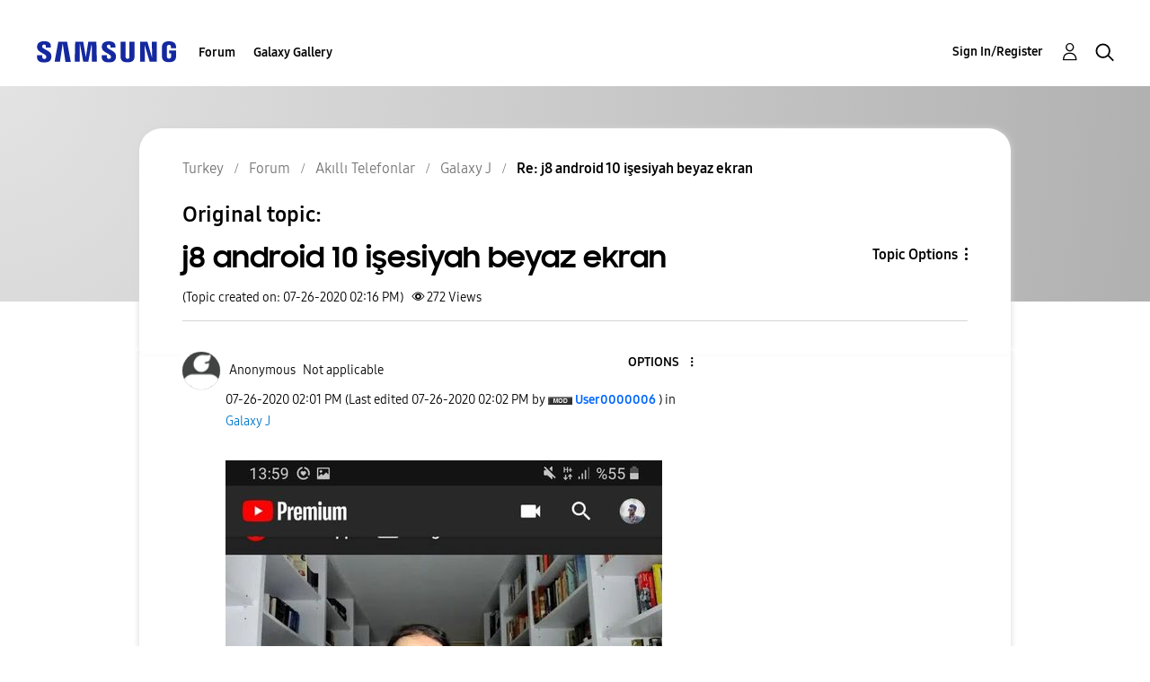

--- FILE ---
content_type: text/html; charset=UTF-8
request_url: https://r2.community.samsung.com/t5/Galaxy-J/j8-android-10-i%C5%9Fesiyah-beyaz-ekran/m-p/5002865/highlight/true
body_size: 1874
content:
<!DOCTYPE html>
<html lang="en">
<head>
    <meta charset="utf-8">
    <meta name="viewport" content="width=device-width, initial-scale=1">
    <title></title>
    <style>
        body {
            font-family: "Arial";
        }
    </style>
    <script type="text/javascript">
    window.awsWafCookieDomainList = [];
    window.gokuProps = {
"key":"AQIDAHjcYu/GjX+QlghicBgQ/7bFaQZ+m5FKCMDnO+vTbNg96AE2d60Q/ObrltvLwmETCDa3AAAAfjB8BgkqhkiG9w0BBwagbzBtAgEAMGgGCSqGSIb3DQEHATAeBglghkgBZQMEAS4wEQQM/uJBw6u1fb9vj1MZAgEQgDsRQ2/sks/D/RVlSVbME4Dj3wRkJD2FZ07abhptl33LwU7tGyATwZ4iwbGQYUhO6BHjaEkO4LpswPF/iQ==",
          "iv":"D549ZgE6YgAABAIv",
          "context":"E2l4TftdltDTsCfCS/njvMMYcyHhlDZj+dFT6XGmzfhdVZRKse76ZvOiOhIXjucI/ACRlY01pzJdmBPRUTgzHuOX9iUWWS5uKHOKB/jU+UbCcvM33YBV5JDt3IVWJtykRy/TT8obGA3kAAGhmv6/8R5S+WKP72mpk/pioAJv3Kxa36mLU1oNnzdfKCuWkRwieDczPTiVFuo+t6teT7J1m38fA726gOm1EVxJIo0LQL4Nid5etH32GZbRHVfenph6NlSlBnsGrkHPfeSaGr3RNAEsX8fo+zunzosVuJKxchqDiEkDsUAagLmcR/f89NLMVdJU/QScD6jBPqQOJcmV8G6mhPcfVrPIsTkkZATapZyzTxRUh68WSv3+nMis4Vgq+UuWhuWMZh1o/rfYIrMWLs7BjHzZ7lcBi9EF"
};
    </script>
    <script src="https://bc0439715fa6.967eb88d.us-east-2.token.awswaf.com/bc0439715fa6/e566d069acb5/9c5f3411fe12/challenge.js"></script>
</head>
<body>
    <div id="challenge-container"></div>
    <script type="text/javascript">
        AwsWafIntegration.saveReferrer();
        AwsWafIntegration.checkForceRefresh().then((forceRefresh) => {
            if (forceRefresh) {
                AwsWafIntegration.forceRefreshToken().then(() => {
                    window.location.reload(true);
                });
            } else {
                AwsWafIntegration.getToken().then(() => {
                    window.location.reload(true);
                });
            }
        });
    </script>
    <noscript>
        <h1>JavaScript is disabled</h1>
        In order to continue, we need to verify that you're not a robot.
        This requires JavaScript. Enable JavaScript and then reload the page.
    </noscript>
</body>
</html>